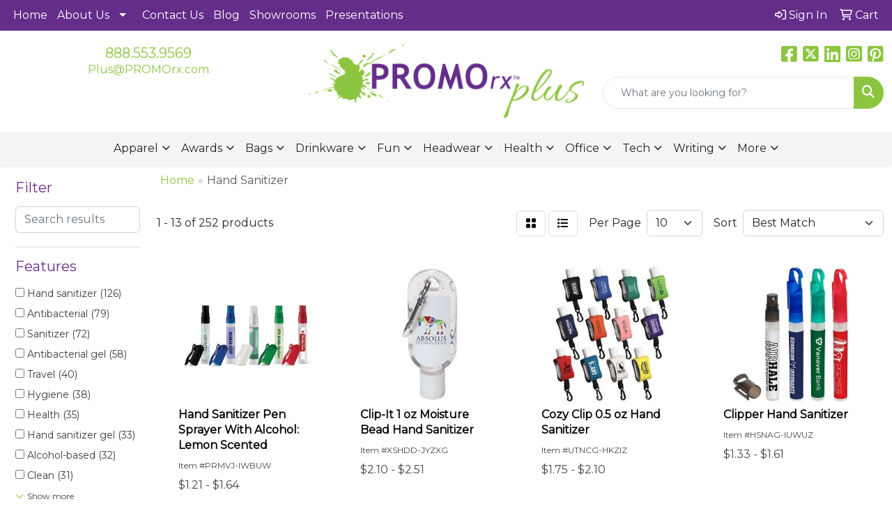

--- FILE ---
content_type: text/html
request_url: https://www.promorxplus.com/ws/ws.dll/StartSrch?UID=20456&WENavID=17633586
body_size: 11194
content:
<!DOCTYPE html>
<html lang="en"><head>
<meta charset="utf-8">
<meta http-equiv="X-UA-Compatible" content="IE=edge">
<meta name="viewport" content="width=device-width, initial-scale=1">
<!-- The above 3 meta tags *must* come first in the head; any other head content must come *after* these tags -->


<link href="/distsite/styles/8/css/bootstrap.min.css" rel="stylesheet" />
<link href="https://fonts.googleapis.com/css?family=Open+Sans:400,600|Oswald:400,600" rel="stylesheet">
<link href="/distsite/styles/8/css/owl.carousel.min.css" rel="stylesheet">
<link href="/distsite/styles/8/css/nouislider.css" rel="stylesheet">
<!--<link href="/distsite/styles/8/css/menu.css" rel="stylesheet"/>-->
<link href="/distsite/styles/8/css/flexslider.css" rel="stylesheet">
<link href="/distsite/styles/8/css/all.min.css" rel="stylesheet">
<link href="/distsite/styles/8/css/slick/slick.css" rel="stylesheet"/>
<link href="/distsite/styles/8/css/lightbox/lightbox.css" rel="stylesheet"  />
<link href="/distsite/styles/8/css/yamm.css" rel="stylesheet" />
<!-- Custom styles for this theme -->
<link href="/we/we.dll/StyleSheet?UN=20456&Type=WETheme&TS=C44623.6403587963" rel="stylesheet">
<!-- Custom styles for this theme -->
<link href="/we/we.dll/StyleSheet?UN=20456&Type=WETheme-PS&TS=C44623.6403587963" rel="stylesheet">


<!-- HTML5 shim and Respond.js for IE8 support of HTML5 elements and media queries -->
<!--[if lt IE 9]>
      <script src="https://oss.maxcdn.com/html5shiv/3.7.3/html5shiv.min.js"></script>
      <script src="https://oss.maxcdn.com/respond/1.4.2/respond.min.js"></script>
    <![endif]-->

</head>

<body style="background:#fff;">


  <!-- Slide-Out Menu -->
  <div id="filter-menu" class="filter-menu">
    <button id="close-menu" class="btn-close"></button>
    <div class="menu-content">
      
<aside class="filter-sidebar">



<div class="filter-section first">
	<h2>Filter</h2>
	 <div class="input-group mb-3">
	 <input type="text" style="border-right:0;" placeholder="Search results" class="form-control text-search-within-results" name="SearchWithinResults" value="" maxlength="100" onkeyup="HandleTextFilter(event);">
	  <label class="input-group-text" style="background-color:#fff;"><a  style="display:none;" href="javascript:void(0);" class="remove-filter" data-toggle="tooltip" title="Clear" onclick="ClearTextFilter();"><i class="far fa-times" aria-hidden="true"></i> <span class="fa-sr-only">x</span></a></label>
	</div>
</div>

<a href="javascript:void(0);" class="clear-filters"  style="display:none;" onclick="ClearDrillDown();">Clear all filters</a>

<div class="filter-section"  style="display:none;">
	<h2>Categories</h2>

	<div class="filter-list">

	 

		<!-- wrapper for more filters -->
        <div class="show-filter">

		</div><!-- showfilters -->

	</div>

		<a href="#" class="show-more"  style="display:none;" >Show more</a>
</div>


<div class="filter-section" >
	<h2>Features</h2>

		<div class="filter-list">

	  		<div class="checkbox"><label><input class="filtercheckbox" type="checkbox" name="2|Hand sanitizer" ><span> Hand sanitizer (126)</span></label></div><div class="checkbox"><label><input class="filtercheckbox" type="checkbox" name="2|Antibacterial" ><span> Antibacterial (79)</span></label></div><div class="checkbox"><label><input class="filtercheckbox" type="checkbox" name="2|Sanitizer" ><span> Sanitizer (72)</span></label></div><div class="checkbox"><label><input class="filtercheckbox" type="checkbox" name="2|Antibacterial gel" ><span> Antibacterial gel (58)</span></label></div><div class="checkbox"><label><input class="filtercheckbox" type="checkbox" name="2|Travel" ><span> Travel (40)</span></label></div><div class="checkbox"><label><input class="filtercheckbox" type="checkbox" name="2|Hygiene" ><span> Hygiene (38)</span></label></div><div class="checkbox"><label><input class="filtercheckbox" type="checkbox" name="2|Health" ><span> Health (35)</span></label></div><div class="checkbox"><label><input class="filtercheckbox" type="checkbox" name="2|Hand sanitizer gel" ><span> Hand sanitizer gel (33)</span></label></div><div class="checkbox"><label><input class="filtercheckbox" type="checkbox" name="2|Alcohol-based" ><span> Alcohol-based (32)</span></label></div><div class="checkbox"><label><input class="filtercheckbox" type="checkbox" name="2|Clean" ><span> Clean (31)</span></label></div><div class="show-filter"><div class="checkbox"><label><input class="filtercheckbox" type="checkbox" name="2|Disinfectant" ><span> Disinfectant (30)</span></label></div><div class="checkbox"><label><input class="filtercheckbox" type="checkbox" name="2|Sanitizer gel" ><span> Sanitizer gel (30)</span></label></div><div class="checkbox"><label><input class="filtercheckbox" type="checkbox" name="2|Ppe" ><span> Ppe (29)</span></label></div><div class="checkbox"><label><input class="filtercheckbox" type="checkbox" name="2|Antibacterial hand gel" ><span> Antibacterial hand gel (26)</span></label></div><div class="checkbox"><label><input class="filtercheckbox" type="checkbox" name="2|Cleaner" ><span> Cleaner (26)</span></label></div><div class="checkbox"><label><input class="filtercheckbox" type="checkbox" name="2|Disinfect" ><span> Disinfect (24)</span></label></div><div class="checkbox"><label><input class="filtercheckbox" type="checkbox" name="2|Gel" ><span> Gel (23)</span></label></div><div class="checkbox"><label><input class="filtercheckbox" type="checkbox" name="2|Skin care" ><span> Skin care (21)</span></label></div><div class="checkbox"><label><input class="filtercheckbox" type="checkbox" name="2|Pocket" ><span> Pocket (20)</span></label></div><div class="checkbox"><label><input class="filtercheckbox" type="checkbox" name="2|Fda approved" ><span> Fda approved (18)</span></label></div><div class="checkbox"><label><input class="filtercheckbox" type="checkbox" name="2|Fda" ><span> Fda (17)</span></label></div><div class="checkbox"><label><input class="filtercheckbox" type="checkbox" name="2|Personal care" ><span> Personal care (17)</span></label></div><div class="checkbox"><label><input class="filtercheckbox" type="checkbox" name="2|Wellness" ><span> Wellness (17)</span></label></div><div class="checkbox"><label><input class="filtercheckbox" type="checkbox" name="2|Outdoors" ><span> Outdoors (16)</span></label></div><div class="checkbox"><label><input class="filtercheckbox" type="checkbox" name="2|Sanitize" ><span> Sanitize (16)</span></label></div><div class="checkbox"><label><input class="filtercheckbox" type="checkbox" name="2|Hands" ><span> Hands (15)</span></label></div><div class="checkbox"><label><input class="filtercheckbox" type="checkbox" name="2|Healthcare" ><span> Healthcare (15)</span></label></div><div class="checkbox"><label><input class="filtercheckbox" type="checkbox" name="2|Portable" ><span> Portable (15)</span></label></div><div class="checkbox"><label><input class="filtercheckbox" type="checkbox" name="2|Virus" ><span> Virus (15)</span></label></div><div class="checkbox"><label><input class="filtercheckbox" type="checkbox" name="2|1 oz." ><span> 1 oz. (14)</span></label></div><div class="checkbox"><label><input class="filtercheckbox" type="checkbox" name="2|Compact" ><span> Compact (14)</span></label></div><div class="checkbox"><label><input class="filtercheckbox" type="checkbox" name="2|Germs" ><span> Germs (14)</span></label></div><div class="checkbox"><label><input class="filtercheckbox" type="checkbox" name="2|Hand sanitizer antibacterial gel" ><span> Hand sanitizer antibacterial gel (14)</span></label></div><div class="checkbox"><label><input class="filtercheckbox" type="checkbox" name="2|Safety" ><span> Safety (14)</span></label></div><div class="checkbox"><label><input class="filtercheckbox" type="checkbox" name="2|Clip" ><span> Clip (13)</span></label></div><div class="checkbox"><label><input class="filtercheckbox" type="checkbox" name="2|Fda compliant" ><span> Fda compliant (13)</span></label></div><div class="checkbox"><label><input class="filtercheckbox" type="checkbox" name="2|Hand cleanser" ><span> Hand cleanser (13)</span></label></div><div class="checkbox"><label><input class="filtercheckbox" type="checkbox" name="2|Moisturizing hand sanitizer" ><span> Moisturizing hand sanitizer (13)</span></label></div><div class="checkbox"><label><input class="filtercheckbox" type="checkbox" name="2|Trade show" ><span> Trade show (13)</span></label></div><div class="checkbox"><label><input class="filtercheckbox" type="checkbox" name="2|Full color digital label" ><span> Full color digital label (12)</span></label></div><div class="checkbox"><label><input class="filtercheckbox" type="checkbox" name="2|Purell" ><span> Purell (12)</span></label></div><div class="checkbox"><label><input class="filtercheckbox" type="checkbox" name="2|99% germ killing" ><span> 99% germ killing (11)</span></label></div><div class="checkbox"><label><input class="filtercheckbox" type="checkbox" name="2|Branded" ><span> Branded (11)</span></label></div><div class="checkbox"><label><input class="filtercheckbox" type="checkbox" name="2|Full color" ><span> Full color (11)</span></label></div><div class="checkbox"><label><input class="filtercheckbox" type="checkbox" name="2|Label" ><span> Label (11)</span></label></div><div class="checkbox"><label><input class="filtercheckbox" type="checkbox" name="2|Lemon scent" ><span> Lemon scent (11)</span></label></div><div class="checkbox"><label><input class="filtercheckbox" type="checkbox" name="2|Medical" ><span> Medical (11)</span></label></div><div class="checkbox"><label><input class="filtercheckbox" type="checkbox" name="2|Moisturizer" ><span> Moisturizer (11)</span></label></div><div class="checkbox"><label><input class="filtercheckbox" type="checkbox" name="2|Quick-drying" ><span> Quick-drying (11)</span></label></div><div class="checkbox"><label><input class="filtercheckbox" type="checkbox" name="2|Sized" ><span> Sized (11)</span></label></div></div>

			<!-- wrapper for more filters -->
			<div class="show-filter">

			</div><!-- showfilters -->
 		</div>
		<a href="#" class="show-more"  >Show more</a>


</div>


<div class="filter-section" >
	<h2>Colors</h2>

		<div class="filter-list">

		  	<div class="checkbox"><label><input class="filtercheckbox" type="checkbox" name="1|Clear" ><span> Clear (94)</span></label></div><div class="checkbox"><label><input class="filtercheckbox" type="checkbox" name="1|Black" ><span> Black (72)</span></label></div><div class="checkbox"><label><input class="filtercheckbox" type="checkbox" name="1|Red" ><span> Red (58)</span></label></div><div class="checkbox"><label><input class="filtercheckbox" type="checkbox" name="1|Blue" ><span> Blue (53)</span></label></div><div class="checkbox"><label><input class="filtercheckbox" type="checkbox" name="1|White" ><span> White (48)</span></label></div><div class="checkbox"><label><input class="filtercheckbox" type="checkbox" name="1|Green" ><span> Green (25)</span></label></div><div class="checkbox"><label><input class="filtercheckbox" type="checkbox" name="1|Lime green" ><span> Lime green (24)</span></label></div><div class="checkbox"><label><input class="filtercheckbox" type="checkbox" name="1|Orange" ><span> Orange (16)</span></label></div><div class="checkbox"><label><input class="filtercheckbox" type="checkbox" name="1|Blue beads" ><span> Blue beads (13)</span></label></div><div class="checkbox"><label><input class="filtercheckbox" type="checkbox" name="1|Yellow" ><span> Yellow (10)</span></label></div><div class="show-filter"><div class="checkbox"><label><input class="filtercheckbox" type="checkbox" name="1|Purple" ><span> Purple (9)</span></label></div><div class="checkbox"><label><input class="filtercheckbox" type="checkbox" name="1|Royal blue" ><span> Royal blue (8)</span></label></div><div class="checkbox"><label><input class="filtercheckbox" type="checkbox" name="1|Clear/white lid" ><span> Clear/white lid (7)</span></label></div><div class="checkbox"><label><input class="filtercheckbox" type="checkbox" name="1|Navy blue" ><span> Navy blue (6)</span></label></div><div class="checkbox"><label><input class="filtercheckbox" type="checkbox" name="1|Silver" ><span> Silver (6)</span></label></div><div class="checkbox"><label><input class="filtercheckbox" type="checkbox" name="1|Pink" ><span> Pink (5)</span></label></div><div class="checkbox"><label><input class="filtercheckbox" type="checkbox" name="1|Royal" ><span> Royal (4)</span></label></div><div class="checkbox"><label><input class="filtercheckbox" type="checkbox" name="1|Clear/white" ><span> Clear/white (3)</span></label></div><div class="checkbox"><label><input class="filtercheckbox" type="checkbox" name="1|Frost trans red" ><span> Frost trans red (3)</span></label></div><div class="checkbox"><label><input class="filtercheckbox" type="checkbox" name="1|Frosted clear" ><span> Frosted clear (3)</span></label></div><div class="checkbox"><label><input class="filtercheckbox" type="checkbox" name="1|Trans black" ><span> Trans black (3)</span></label></div><div class="checkbox"><label><input class="filtercheckbox" type="checkbox" name="1|Trans blue" ><span> Trans blue (3)</span></label></div><div class="checkbox"><label><input class="filtercheckbox" type="checkbox" name="1|Trans red" ><span> Trans red (3)</span></label></div><div class="checkbox"><label><input class="filtercheckbox" type="checkbox" name="1|Various" ><span> Various (3)</span></label></div><div class="checkbox"><label><input class="filtercheckbox" type="checkbox" name="1|Black carabiner" ><span> Black carabiner (2)</span></label></div><div class="checkbox"><label><input class="filtercheckbox" type="checkbox" name="1|Brown" ><span> Brown (2)</span></label></div><div class="checkbox"><label><input class="filtercheckbox" type="checkbox" name="1|Clear bottle" ><span> Clear bottle (2)</span></label></div><div class="checkbox"><label><input class="filtercheckbox" type="checkbox" name="1|Clear/silver" ><span> Clear/silver (2)</span></label></div><div class="checkbox"><label><input class="filtercheckbox" type="checkbox" name="1|Emerald green" ><span> Emerald green (2)</span></label></div><div class="checkbox"><label><input class="filtercheckbox" type="checkbox" name="1|Frost white" ><span> Frost white (2)</span></label></div><div class="checkbox"><label><input class="filtercheckbox" type="checkbox" name="1|Lime" ><span> Lime (2)</span></label></div><div class="checkbox"><label><input class="filtercheckbox" type="checkbox" name="1|Teal" ><span> Teal (2)</span></label></div><div class="checkbox"><label><input class="filtercheckbox" type="checkbox" name="1|Translucent clear" ><span> Translucent clear (2)</span></label></div><div class="checkbox"><label><input class="filtercheckbox" type="checkbox" name="1|Translucent white/white" ><span> Translucent white/white (2)</span></label></div><div class="checkbox"><label><input class="filtercheckbox" type="checkbox" name="1|White w black trim" ><span> White w black trim (2)</span></label></div><div class="checkbox"><label><input class="filtercheckbox" type="checkbox" name="1|White w/ red trim" ><span> White w/ red trim (2)</span></label></div><div class="checkbox"><label><input class="filtercheckbox" type="checkbox" name="1|White/translucent white" ><span> White/translucent white (2)</span></label></div><div class="checkbox"><label><input class="filtercheckbox" type="checkbox" name="1|Antique bronze" ><span> Antique bronze (1)</span></label></div><div class="checkbox"><label><input class="filtercheckbox" type="checkbox" name="1|Blue carabiner" ><span> Blue carabiner (1)</span></label></div><div class="checkbox"><label><input class="filtercheckbox" type="checkbox" name="1|Bright blue" ><span> Bright blue (1)</span></label></div><div class="checkbox"><label><input class="filtercheckbox" type="checkbox" name="1|Cap - clear" ><span> Cap - clear (1)</span></label></div><div class="checkbox"><label><input class="filtercheckbox" type="checkbox" name="1|Clear with black" ><span> Clear with black (1)</span></label></div><div class="checkbox"><label><input class="filtercheckbox" type="checkbox" name="1|Clear with blue" ><span> Clear with blue (1)</span></label></div><div class="checkbox"><label><input class="filtercheckbox" type="checkbox" name="1|Clear with clear" ><span> Clear with clear (1)</span></label></div><div class="checkbox"><label><input class="filtercheckbox" type="checkbox" name="1|Clear with green" ><span> Clear with green (1)</span></label></div><div class="checkbox"><label><input class="filtercheckbox" type="checkbox" name="1|Clear with red" ><span> Clear with red (1)</span></label></div><div class="checkbox"><label><input class="filtercheckbox" type="checkbox" name="1|Clear with white cap" ><span> Clear with white cap (1)</span></label></div><div class="checkbox"><label><input class="filtercheckbox" type="checkbox" name="1|Clear/black" ><span> Clear/black (1)</span></label></div><div class="checkbox"><label><input class="filtercheckbox" type="checkbox" name="1|Clear/blue" ><span> Clear/blue (1)</span></label></div><div class="checkbox"><label><input class="filtercheckbox" type="checkbox" name="1|Clear/lime green" ><span> Clear/lime green (1)</span></label></div></div>


			<!-- wrapper for more filters -->
			<div class="show-filter">

			</div><!-- showfilters -->

		  </div>

		<a href="#" class="show-more"  >Show more</a>
</div>


<div class="filter-section"  >
	<h2>Price Range</h2>
	<div class="filter-price-wrap">
		<div class="filter-price-inner">
			<div class="input-group">
				<span class="input-group-text input-group-text-white">$</span>
				<input type="text" class="form-control form-control-sm filter-min-prices" name="min-prices" value="" placeholder="Min" onkeyup="HandlePriceFilter(event);">
			</div>
			<div class="input-group">
				<span class="input-group-text input-group-text-white">$</span>
				<input type="text" class="form-control form-control-sm filter-max-prices" name="max-prices" value="" placeholder="Max" onkeyup="HandlePriceFilter(event);">
			</div>
		</div>
		<a href="javascript:void(0)" onclick="SetPriceFilter();" ><i class="fa-solid fa-chevron-right"></i></a>
	</div>
</div>

<div class="filter-section"   >
	<h2>Quantity</h2>
	<div class="filter-price-wrap mb-2">
		<input type="text" class="form-control form-control-sm filter-quantity" value="" placeholder="Qty" onkeyup="HandleQuantityFilter(event);">
		<a href="javascript:void(0)" onclick="SetQuantityFilter();"><i class="fa-solid fa-chevron-right"></i></a>
	</div>
</div>




	</aside>

    </div>
</div>




	<div class="container-fluid">
		<div class="row">

			<div class="col-md-3 col-lg-2">
        <div class="d-none d-md-block">
          <div id="desktop-filter">
            
<aside class="filter-sidebar">



<div class="filter-section first">
	<h2>Filter</h2>
	 <div class="input-group mb-3">
	 <input type="text" style="border-right:0;" placeholder="Search results" class="form-control text-search-within-results" name="SearchWithinResults" value="" maxlength="100" onkeyup="HandleTextFilter(event);">
	  <label class="input-group-text" style="background-color:#fff;"><a  style="display:none;" href="javascript:void(0);" class="remove-filter" data-toggle="tooltip" title="Clear" onclick="ClearTextFilter();"><i class="far fa-times" aria-hidden="true"></i> <span class="fa-sr-only">x</span></a></label>
	</div>
</div>

<a href="javascript:void(0);" class="clear-filters"  style="display:none;" onclick="ClearDrillDown();">Clear all filters</a>

<div class="filter-section"  style="display:none;">
	<h2>Categories</h2>

	<div class="filter-list">

	 

		<!-- wrapper for more filters -->
        <div class="show-filter">

		</div><!-- showfilters -->

	</div>

		<a href="#" class="show-more"  style="display:none;" >Show more</a>
</div>


<div class="filter-section" >
	<h2>Features</h2>

		<div class="filter-list">

	  		<div class="checkbox"><label><input class="filtercheckbox" type="checkbox" name="2|Hand sanitizer" ><span> Hand sanitizer (126)</span></label></div><div class="checkbox"><label><input class="filtercheckbox" type="checkbox" name="2|Antibacterial" ><span> Antibacterial (79)</span></label></div><div class="checkbox"><label><input class="filtercheckbox" type="checkbox" name="2|Sanitizer" ><span> Sanitizer (72)</span></label></div><div class="checkbox"><label><input class="filtercheckbox" type="checkbox" name="2|Antibacterial gel" ><span> Antibacterial gel (58)</span></label></div><div class="checkbox"><label><input class="filtercheckbox" type="checkbox" name="2|Travel" ><span> Travel (40)</span></label></div><div class="checkbox"><label><input class="filtercheckbox" type="checkbox" name="2|Hygiene" ><span> Hygiene (38)</span></label></div><div class="checkbox"><label><input class="filtercheckbox" type="checkbox" name="2|Health" ><span> Health (35)</span></label></div><div class="checkbox"><label><input class="filtercheckbox" type="checkbox" name="2|Hand sanitizer gel" ><span> Hand sanitizer gel (33)</span></label></div><div class="checkbox"><label><input class="filtercheckbox" type="checkbox" name="2|Alcohol-based" ><span> Alcohol-based (32)</span></label></div><div class="checkbox"><label><input class="filtercheckbox" type="checkbox" name="2|Clean" ><span> Clean (31)</span></label></div><div class="show-filter"><div class="checkbox"><label><input class="filtercheckbox" type="checkbox" name="2|Disinfectant" ><span> Disinfectant (30)</span></label></div><div class="checkbox"><label><input class="filtercheckbox" type="checkbox" name="2|Sanitizer gel" ><span> Sanitizer gel (30)</span></label></div><div class="checkbox"><label><input class="filtercheckbox" type="checkbox" name="2|Ppe" ><span> Ppe (29)</span></label></div><div class="checkbox"><label><input class="filtercheckbox" type="checkbox" name="2|Antibacterial hand gel" ><span> Antibacterial hand gel (26)</span></label></div><div class="checkbox"><label><input class="filtercheckbox" type="checkbox" name="2|Cleaner" ><span> Cleaner (26)</span></label></div><div class="checkbox"><label><input class="filtercheckbox" type="checkbox" name="2|Disinfect" ><span> Disinfect (24)</span></label></div><div class="checkbox"><label><input class="filtercheckbox" type="checkbox" name="2|Gel" ><span> Gel (23)</span></label></div><div class="checkbox"><label><input class="filtercheckbox" type="checkbox" name="2|Skin care" ><span> Skin care (21)</span></label></div><div class="checkbox"><label><input class="filtercheckbox" type="checkbox" name="2|Pocket" ><span> Pocket (20)</span></label></div><div class="checkbox"><label><input class="filtercheckbox" type="checkbox" name="2|Fda approved" ><span> Fda approved (18)</span></label></div><div class="checkbox"><label><input class="filtercheckbox" type="checkbox" name="2|Fda" ><span> Fda (17)</span></label></div><div class="checkbox"><label><input class="filtercheckbox" type="checkbox" name="2|Personal care" ><span> Personal care (17)</span></label></div><div class="checkbox"><label><input class="filtercheckbox" type="checkbox" name="2|Wellness" ><span> Wellness (17)</span></label></div><div class="checkbox"><label><input class="filtercheckbox" type="checkbox" name="2|Outdoors" ><span> Outdoors (16)</span></label></div><div class="checkbox"><label><input class="filtercheckbox" type="checkbox" name="2|Sanitize" ><span> Sanitize (16)</span></label></div><div class="checkbox"><label><input class="filtercheckbox" type="checkbox" name="2|Hands" ><span> Hands (15)</span></label></div><div class="checkbox"><label><input class="filtercheckbox" type="checkbox" name="2|Healthcare" ><span> Healthcare (15)</span></label></div><div class="checkbox"><label><input class="filtercheckbox" type="checkbox" name="2|Portable" ><span> Portable (15)</span></label></div><div class="checkbox"><label><input class="filtercheckbox" type="checkbox" name="2|Virus" ><span> Virus (15)</span></label></div><div class="checkbox"><label><input class="filtercheckbox" type="checkbox" name="2|1 oz." ><span> 1 oz. (14)</span></label></div><div class="checkbox"><label><input class="filtercheckbox" type="checkbox" name="2|Compact" ><span> Compact (14)</span></label></div><div class="checkbox"><label><input class="filtercheckbox" type="checkbox" name="2|Germs" ><span> Germs (14)</span></label></div><div class="checkbox"><label><input class="filtercheckbox" type="checkbox" name="2|Hand sanitizer antibacterial gel" ><span> Hand sanitizer antibacterial gel (14)</span></label></div><div class="checkbox"><label><input class="filtercheckbox" type="checkbox" name="2|Safety" ><span> Safety (14)</span></label></div><div class="checkbox"><label><input class="filtercheckbox" type="checkbox" name="2|Clip" ><span> Clip (13)</span></label></div><div class="checkbox"><label><input class="filtercheckbox" type="checkbox" name="2|Fda compliant" ><span> Fda compliant (13)</span></label></div><div class="checkbox"><label><input class="filtercheckbox" type="checkbox" name="2|Hand cleanser" ><span> Hand cleanser (13)</span></label></div><div class="checkbox"><label><input class="filtercheckbox" type="checkbox" name="2|Moisturizing hand sanitizer" ><span> Moisturizing hand sanitizer (13)</span></label></div><div class="checkbox"><label><input class="filtercheckbox" type="checkbox" name="2|Trade show" ><span> Trade show (13)</span></label></div><div class="checkbox"><label><input class="filtercheckbox" type="checkbox" name="2|Full color digital label" ><span> Full color digital label (12)</span></label></div><div class="checkbox"><label><input class="filtercheckbox" type="checkbox" name="2|Purell" ><span> Purell (12)</span></label></div><div class="checkbox"><label><input class="filtercheckbox" type="checkbox" name="2|99% germ killing" ><span> 99% germ killing (11)</span></label></div><div class="checkbox"><label><input class="filtercheckbox" type="checkbox" name="2|Branded" ><span> Branded (11)</span></label></div><div class="checkbox"><label><input class="filtercheckbox" type="checkbox" name="2|Full color" ><span> Full color (11)</span></label></div><div class="checkbox"><label><input class="filtercheckbox" type="checkbox" name="2|Label" ><span> Label (11)</span></label></div><div class="checkbox"><label><input class="filtercheckbox" type="checkbox" name="2|Lemon scent" ><span> Lemon scent (11)</span></label></div><div class="checkbox"><label><input class="filtercheckbox" type="checkbox" name="2|Medical" ><span> Medical (11)</span></label></div><div class="checkbox"><label><input class="filtercheckbox" type="checkbox" name="2|Moisturizer" ><span> Moisturizer (11)</span></label></div><div class="checkbox"><label><input class="filtercheckbox" type="checkbox" name="2|Quick-drying" ><span> Quick-drying (11)</span></label></div><div class="checkbox"><label><input class="filtercheckbox" type="checkbox" name="2|Sized" ><span> Sized (11)</span></label></div></div>

			<!-- wrapper for more filters -->
			<div class="show-filter">

			</div><!-- showfilters -->
 		</div>
		<a href="#" class="show-more"  >Show more</a>


</div>


<div class="filter-section" >
	<h2>Colors</h2>

		<div class="filter-list">

		  	<div class="checkbox"><label><input class="filtercheckbox" type="checkbox" name="1|Clear" ><span> Clear (94)</span></label></div><div class="checkbox"><label><input class="filtercheckbox" type="checkbox" name="1|Black" ><span> Black (72)</span></label></div><div class="checkbox"><label><input class="filtercheckbox" type="checkbox" name="1|Red" ><span> Red (58)</span></label></div><div class="checkbox"><label><input class="filtercheckbox" type="checkbox" name="1|Blue" ><span> Blue (53)</span></label></div><div class="checkbox"><label><input class="filtercheckbox" type="checkbox" name="1|White" ><span> White (48)</span></label></div><div class="checkbox"><label><input class="filtercheckbox" type="checkbox" name="1|Green" ><span> Green (25)</span></label></div><div class="checkbox"><label><input class="filtercheckbox" type="checkbox" name="1|Lime green" ><span> Lime green (24)</span></label></div><div class="checkbox"><label><input class="filtercheckbox" type="checkbox" name="1|Orange" ><span> Orange (16)</span></label></div><div class="checkbox"><label><input class="filtercheckbox" type="checkbox" name="1|Blue beads" ><span> Blue beads (13)</span></label></div><div class="checkbox"><label><input class="filtercheckbox" type="checkbox" name="1|Yellow" ><span> Yellow (10)</span></label></div><div class="show-filter"><div class="checkbox"><label><input class="filtercheckbox" type="checkbox" name="1|Purple" ><span> Purple (9)</span></label></div><div class="checkbox"><label><input class="filtercheckbox" type="checkbox" name="1|Royal blue" ><span> Royal blue (8)</span></label></div><div class="checkbox"><label><input class="filtercheckbox" type="checkbox" name="1|Clear/white lid" ><span> Clear/white lid (7)</span></label></div><div class="checkbox"><label><input class="filtercheckbox" type="checkbox" name="1|Navy blue" ><span> Navy blue (6)</span></label></div><div class="checkbox"><label><input class="filtercheckbox" type="checkbox" name="1|Silver" ><span> Silver (6)</span></label></div><div class="checkbox"><label><input class="filtercheckbox" type="checkbox" name="1|Pink" ><span> Pink (5)</span></label></div><div class="checkbox"><label><input class="filtercheckbox" type="checkbox" name="1|Royal" ><span> Royal (4)</span></label></div><div class="checkbox"><label><input class="filtercheckbox" type="checkbox" name="1|Clear/white" ><span> Clear/white (3)</span></label></div><div class="checkbox"><label><input class="filtercheckbox" type="checkbox" name="1|Frost trans red" ><span> Frost trans red (3)</span></label></div><div class="checkbox"><label><input class="filtercheckbox" type="checkbox" name="1|Frosted clear" ><span> Frosted clear (3)</span></label></div><div class="checkbox"><label><input class="filtercheckbox" type="checkbox" name="1|Trans black" ><span> Trans black (3)</span></label></div><div class="checkbox"><label><input class="filtercheckbox" type="checkbox" name="1|Trans blue" ><span> Trans blue (3)</span></label></div><div class="checkbox"><label><input class="filtercheckbox" type="checkbox" name="1|Trans red" ><span> Trans red (3)</span></label></div><div class="checkbox"><label><input class="filtercheckbox" type="checkbox" name="1|Various" ><span> Various (3)</span></label></div><div class="checkbox"><label><input class="filtercheckbox" type="checkbox" name="1|Black carabiner" ><span> Black carabiner (2)</span></label></div><div class="checkbox"><label><input class="filtercheckbox" type="checkbox" name="1|Brown" ><span> Brown (2)</span></label></div><div class="checkbox"><label><input class="filtercheckbox" type="checkbox" name="1|Clear bottle" ><span> Clear bottle (2)</span></label></div><div class="checkbox"><label><input class="filtercheckbox" type="checkbox" name="1|Clear/silver" ><span> Clear/silver (2)</span></label></div><div class="checkbox"><label><input class="filtercheckbox" type="checkbox" name="1|Emerald green" ><span> Emerald green (2)</span></label></div><div class="checkbox"><label><input class="filtercheckbox" type="checkbox" name="1|Frost white" ><span> Frost white (2)</span></label></div><div class="checkbox"><label><input class="filtercheckbox" type="checkbox" name="1|Lime" ><span> Lime (2)</span></label></div><div class="checkbox"><label><input class="filtercheckbox" type="checkbox" name="1|Teal" ><span> Teal (2)</span></label></div><div class="checkbox"><label><input class="filtercheckbox" type="checkbox" name="1|Translucent clear" ><span> Translucent clear (2)</span></label></div><div class="checkbox"><label><input class="filtercheckbox" type="checkbox" name="1|Translucent white/white" ><span> Translucent white/white (2)</span></label></div><div class="checkbox"><label><input class="filtercheckbox" type="checkbox" name="1|White w black trim" ><span> White w black trim (2)</span></label></div><div class="checkbox"><label><input class="filtercheckbox" type="checkbox" name="1|White w/ red trim" ><span> White w/ red trim (2)</span></label></div><div class="checkbox"><label><input class="filtercheckbox" type="checkbox" name="1|White/translucent white" ><span> White/translucent white (2)</span></label></div><div class="checkbox"><label><input class="filtercheckbox" type="checkbox" name="1|Antique bronze" ><span> Antique bronze (1)</span></label></div><div class="checkbox"><label><input class="filtercheckbox" type="checkbox" name="1|Blue carabiner" ><span> Blue carabiner (1)</span></label></div><div class="checkbox"><label><input class="filtercheckbox" type="checkbox" name="1|Bright blue" ><span> Bright blue (1)</span></label></div><div class="checkbox"><label><input class="filtercheckbox" type="checkbox" name="1|Cap - clear" ><span> Cap - clear (1)</span></label></div><div class="checkbox"><label><input class="filtercheckbox" type="checkbox" name="1|Clear with black" ><span> Clear with black (1)</span></label></div><div class="checkbox"><label><input class="filtercheckbox" type="checkbox" name="1|Clear with blue" ><span> Clear with blue (1)</span></label></div><div class="checkbox"><label><input class="filtercheckbox" type="checkbox" name="1|Clear with clear" ><span> Clear with clear (1)</span></label></div><div class="checkbox"><label><input class="filtercheckbox" type="checkbox" name="1|Clear with green" ><span> Clear with green (1)</span></label></div><div class="checkbox"><label><input class="filtercheckbox" type="checkbox" name="1|Clear with red" ><span> Clear with red (1)</span></label></div><div class="checkbox"><label><input class="filtercheckbox" type="checkbox" name="1|Clear with white cap" ><span> Clear with white cap (1)</span></label></div><div class="checkbox"><label><input class="filtercheckbox" type="checkbox" name="1|Clear/black" ><span> Clear/black (1)</span></label></div><div class="checkbox"><label><input class="filtercheckbox" type="checkbox" name="1|Clear/blue" ><span> Clear/blue (1)</span></label></div><div class="checkbox"><label><input class="filtercheckbox" type="checkbox" name="1|Clear/lime green" ><span> Clear/lime green (1)</span></label></div></div>


			<!-- wrapper for more filters -->
			<div class="show-filter">

			</div><!-- showfilters -->

		  </div>

		<a href="#" class="show-more"  >Show more</a>
</div>


<div class="filter-section"  >
	<h2>Price Range</h2>
	<div class="filter-price-wrap">
		<div class="filter-price-inner">
			<div class="input-group">
				<span class="input-group-text input-group-text-white">$</span>
				<input type="text" class="form-control form-control-sm filter-min-prices" name="min-prices" value="" placeholder="Min" onkeyup="HandlePriceFilter(event);">
			</div>
			<div class="input-group">
				<span class="input-group-text input-group-text-white">$</span>
				<input type="text" class="form-control form-control-sm filter-max-prices" name="max-prices" value="" placeholder="Max" onkeyup="HandlePriceFilter(event);">
			</div>
		</div>
		<a href="javascript:void(0)" onclick="SetPriceFilter();" ><i class="fa-solid fa-chevron-right"></i></a>
	</div>
</div>

<div class="filter-section"   >
	<h2>Quantity</h2>
	<div class="filter-price-wrap mb-2">
		<input type="text" class="form-control form-control-sm filter-quantity" value="" placeholder="Qty" onkeyup="HandleQuantityFilter(event);">
		<a href="javascript:void(0)" onclick="SetQuantityFilter();"><i class="fa-solid fa-chevron-right"></i></a>
	</div>
</div>




	</aside>

          </div>
        </div>
			</div>

			<div class="col-md-9 col-lg-10">
				

				<ol class="breadcrumb"  >
              		<li><a href="https://www.promorxplus.com" target="_top">Home</a></li>
             	 	<li class="active">Hand Sanitizer</li>
            	</ol>




				<div id="product-list-controls">

				
						<div class="d-flex align-items-center justify-content-between">
							<div class="d-none d-md-block me-3">
								1 - 13 of  252 <span class="d-none d-lg-inline">products</span>
							</div>
					  
						  <!-- Right Aligned Controls -->
						  <div class="product-controls-right d-flex align-items-center">
       
              <button id="show-filter-button" class="btn btn-control d-block d-md-none"><i class="fa-solid fa-filter" aria-hidden="true"></i></button>

							
							<span class="me-3">
								<a href="/ws/ws.dll/StartSrch?UID=20456&WENavID=17633586&View=T&ST=26012701212820384420301629" class="btn btn-control grid" title="Change to Grid View"><i class="fa-solid fa-grid-2" aria-hidden="true"></i>  <span class="fa-sr-only">Grid</span></a>
								<a href="/ws/ws.dll/StartSrch?UID=20456&WENavID=17633586&View=L&ST=26012701212820384420301629" class="btn btn-control" title="Change to List View"><i class="fa-solid fa-list"></i> <span class="fa-sr-only">List</span></a>
							</span>
							
					  
							<!-- Number of Items Per Page -->
							<div class="me-2 d-none d-lg-block">
								<label>Per Page</label>
							</div>
							<div class="me-3 d-none d-md-block">
								<select class="form-select notranslate" onchange="GoToNewURL(this);" aria-label="Items per page">
									<option value="/ws/ws.dll/StartSrch?UID=20456&WENavID=17633586&ST=26012701212820384420301629&PPP=10" selected>10</option><option value="/ws/ws.dll/StartSrch?UID=20456&WENavID=17633586&ST=26012701212820384420301629&PPP=25" >25</option><option value="/ws/ws.dll/StartSrch?UID=20456&WENavID=17633586&ST=26012701212820384420301629&PPP=50" >50</option><option value="/ws/ws.dll/StartSrch?UID=20456&WENavID=17633586&ST=26012701212820384420301629&PPP=100" >100</option><option value="/ws/ws.dll/StartSrch?UID=20456&WENavID=17633586&ST=26012701212820384420301629&PPP=250" >250</option>
								
								</select>
							</div>
					  
							<!-- Sort By -->
							<div class="d-none d-lg-block me-2">
								<label>Sort</label>
							</div>
							<div>
								<select class="form-select" onchange="GoToNewURL(this);">
									<option value="/ws/ws.dll/StartSrch?UID=20456&WENavID=17633586&Sort=0" selected>Best Match</option><option value="/ws/ws.dll/StartSrch?UID=20456&WENavID=17633586&Sort=3">Most Popular</option><option value="/ws/ws.dll/StartSrch?UID=20456&WENavID=17633586&Sort=1">Price (Low to High)</option><option value="/ws/ws.dll/StartSrch?UID=20456&WENavID=17633586&Sort=2">Price (High to Low)</option>
								 </select>
							</div>
						  </div>
						</div>

			  </div>

				<!-- Product Results List -->
				<ul class="thumbnail-list"><a name="0" href="#" alt="Item 0"></a>
<li>
 <a href="https://www.promorxplus.com/p/PRMVJ-IWBUW/hand-sanitizer-pen-sprayer-with-alcohol-lemon-scented" target="_parent" alt="Hand Sanitizer Pen Sprayer With Alcohol: Lemon Scented">
 <div class="pr-list-grid">
		<img class="img-responsive" src="/ws/ws.dll/QPic?SN=63952&P=304043698&I=0&PX=300" alt="Hand Sanitizer Pen Sprayer With Alcohol: Lemon Scented">
		<p class="pr-name">Hand Sanitizer Pen Sprayer With Alcohol: Lemon Scented</p>
		<div class="pr-meta-row">
			<div class="product-reviews"  style="display:none;">
				<div class="rating-stars">
				<i class="fa-solid fa-star-sharp active" aria-hidden="true"></i><i class="fa-solid fa-star-sharp active" aria-hidden="true"></i><i class="fa-solid fa-star-sharp active" aria-hidden="true"></i><i class="fa-solid fa-star-sharp active" aria-hidden="true"></i><i class="fa-solid fa-star-sharp active" aria-hidden="true"></i>
				</div>
				<span class="rating-count">(2)</span>
			</div>
			
		</div>
		<p class="pr-number"  ><span class="notranslate">Item #PRMVJ-IWBUW</span></p>
		<p class="pr-price"  ><span class="notranslate">$1.21</span> - <span class="notranslate">$1.64</span></p>
 </div>
 </a>
</li>
<a name="1" href="#" alt="Item 1"></a>
<li>
 <a href="https://www.promorxplus.com/p/XSHDD-JYZXG/clip-it-1-oz-moisture-bead-hand-sanitizer" target="_parent" alt="Clip-It 1 oz Moisture Bead Hand Sanitizer">
 <div class="pr-list-grid">
		<img class="img-responsive" src="/ws/ws.dll/QPic?SN=60462&P=384552112&I=0&PX=300" alt="Clip-It 1 oz Moisture Bead Hand Sanitizer">
		<p class="pr-name">Clip-It 1 oz Moisture Bead Hand Sanitizer</p>
		<div class="pr-meta-row">
			<div class="product-reviews"  style="display:none;">
				<div class="rating-stars">
				<i class="fa-solid fa-star-sharp active" aria-hidden="true"></i><i class="fa-solid fa-star-sharp active" aria-hidden="true"></i><i class="fa-solid fa-star-sharp active" aria-hidden="true"></i><i class="fa-solid fa-star-sharp active" aria-hidden="true"></i><i class="fa-solid fa-star-sharp" aria-hidden="true"></i>
				</div>
				<span class="rating-count">(3)</span>
			</div>
			
		</div>
		<p class="pr-number"  ><span class="notranslate">Item #XSHDD-JYZXG</span></p>
		<p class="pr-price"  ><span class="notranslate">$2.10</span> - <span class="notranslate">$2.51</span></p>
 </div>
 </a>
</li>
<a name="2" href="#" alt="Item 2"></a>
<li>
 <a href="https://www.promorxplus.com/p/UTNCG-HKZIZ/cozy-clip-0.5-oz-hand-sanitizer" target="_parent" alt="Cozy Clip 0.5 oz Hand Sanitizer">
 <div class="pr-list-grid">
		<img class="img-responsive" src="/ws/ws.dll/QPic?SN=60462&P=123391725&I=0&PX=300" alt="Cozy Clip 0.5 oz Hand Sanitizer">
		<p class="pr-name">Cozy Clip 0.5 oz Hand Sanitizer</p>
		<div class="pr-meta-row">
			<div class="product-reviews"  style="display:none;">
				<div class="rating-stars">
				<i class="fa-solid fa-star-sharp active" aria-hidden="true"></i><i class="fa-solid fa-star-sharp active" aria-hidden="true"></i><i class="fa-solid fa-star-sharp active" aria-hidden="true"></i><i class="fa-solid fa-star-sharp active" aria-hidden="true"></i><i class="fa-solid fa-star-sharp" aria-hidden="true"></i>
				</div>
				<span class="rating-count">(3)</span>
			</div>
			
		</div>
		<p class="pr-number"  ><span class="notranslate">Item #UTNCG-HKZIZ</span></p>
		<p class="pr-price"  ><span class="notranslate">$1.75</span> - <span class="notranslate">$2.10</span></p>
 </div>
 </a>
</li>
<a name="3" href="#" alt="Item 3"></a>
<li>
 <a href="https://www.promorxplus.com/p/HSNAG-IUWUZ/clipper-hand-sanitizer" target="_parent" alt="Clipper Hand Sanitizer">
 <div class="pr-list-grid">
		<img class="img-responsive" src="/ws/ws.dll/QPic?SN=60462&P=724022745&I=0&PX=300" alt="Clipper Hand Sanitizer">
		<p class="pr-name">Clipper Hand Sanitizer</p>
		<div class="pr-meta-row">
			<div class="product-reviews"  style="display:none;">
				<div class="rating-stars">
				<i class="fa-solid fa-star-sharp active" aria-hidden="true"></i><i class="fa-solid fa-star-sharp" aria-hidden="true"></i><i class="fa-solid fa-star-sharp" aria-hidden="true"></i><i class="fa-solid fa-star-sharp" aria-hidden="true"></i><i class="fa-solid fa-star-sharp" aria-hidden="true"></i>
				</div>
				<span class="rating-count">(2)</span>
			</div>
			
		</div>
		<p class="pr-number"  ><span class="notranslate">Item #HSNAG-IUWUZ</span></p>
		<p class="pr-price"  ><span class="notranslate">$1.33</span> - <span class="notranslate">$1.61</span></p>
 </div>
 </a>
</li>
<a name="4" href="#" alt="Item 4"></a>
<li>
 <a href="https://www.promorxplus.com/p/HUJYK-OCZZD/1-oz.-protect-hand-sanitizer-wsilicone-sleeve" target="_parent" alt="1 Oz. Protect™ Hand Sanitizer w/Silicone Sleeve">
 <div class="pr-list-grid">
		<img class="img-responsive" src="/ws/ws.dll/QPic?SN=50018&P=746450369&I=0&PX=300" alt="1 Oz. Protect™ Hand Sanitizer w/Silicone Sleeve">
		<p class="pr-name">1 Oz. Protect™ Hand Sanitizer w/Silicone Sleeve</p>
		<div class="pr-meta-row">
			<div class="product-reviews"  style="display:none;">
				<div class="rating-stars">
				<i class="fa-solid fa-star-sharp" aria-hidden="true"></i><i class="fa-solid fa-star-sharp" aria-hidden="true"></i><i class="fa-solid fa-star-sharp" aria-hidden="true"></i><i class="fa-solid fa-star-sharp" aria-hidden="true"></i><i class="fa-solid fa-star-sharp" aria-hidden="true"></i>
				</div>
				<span class="rating-count">(0)</span>
			</div>
			
		</div>
		<p class="pr-number"  ><span class="notranslate">Item #HUJYK-OCZZD</span></p>
		<p class="pr-price"  ><span class="notranslate">$1.90</span> - <span class="notranslate">$2.36</span></p>
 </div>
 </a>
</li>
<a name="5" href="#" alt="Item 5"></a>
<li>
 <a href="https://www.promorxplus.com/p/QSGBB-ITSEG/1-oz.-color-scented-hand-sanitizer" target="_parent" alt="1 Oz. Color Scented Hand Sanitizer">
 <div class="pr-list-grid">
		<img class="img-responsive" src="/ws/ws.dll/QPic?SN=50018&P=194002030&I=0&PX=300" alt="1 Oz. Color Scented Hand Sanitizer">
		<p class="pr-name">1 Oz. Color Scented Hand Sanitizer</p>
		<div class="pr-meta-row">
			<div class="product-reviews"  style="display:none;">
				<div class="rating-stars">
				<i class="fa-solid fa-star-sharp active" aria-hidden="true"></i><i class="fa-solid fa-star-sharp active" aria-hidden="true"></i><i class="fa-solid fa-star-sharp" aria-hidden="true"></i><i class="fa-solid fa-star-sharp" aria-hidden="true"></i><i class="fa-solid fa-star-sharp" aria-hidden="true"></i>
				</div>
				<span class="rating-count">(1)</span>
			</div>
			
		</div>
		<p class="pr-number"  ><span class="notranslate">Item #QSGBB-ITSEG</span></p>
		<p class="pr-price"  ><span class="notranslate">$2.29</span> - <span class="notranslate">$2.75</span></p>
 </div>
 </a>
</li>
<a name="6" href="#" alt="Item 6"></a>
<li>
 <a href="https://www.promorxplus.com/p/GNKBE-PXMQR/0.67oz-noshinku-refillable-pocket-hand-sanitizer" target="_parent" alt="0.67oz Noshinku Refillable Pocket Hand Sanitizer">
 <div class="pr-list-grid">
		<img class="img-responsive" src="/ws/ws.dll/QPic?SN=52344&P=507267433&I=0&PX=300" alt="0.67oz Noshinku Refillable Pocket Hand Sanitizer">
		<p class="pr-name">0.67oz Noshinku Refillable Pocket Hand Sanitizer</p>
		<div class="pr-meta-row">
			<div class="product-reviews"  style="display:none;">
				<div class="rating-stars">
				<i class="fa-solid fa-star-sharp" aria-hidden="true"></i><i class="fa-solid fa-star-sharp" aria-hidden="true"></i><i class="fa-solid fa-star-sharp" aria-hidden="true"></i><i class="fa-solid fa-star-sharp" aria-hidden="true"></i><i class="fa-solid fa-star-sharp" aria-hidden="true"></i>
				</div>
				<span class="rating-count">(0)</span>
			</div>
			
		</div>
		<p class="pr-number"  ><span class="notranslate">Item #GNKBE-PXMQR</span></p>
		<p class="pr-price"  ><span class="notranslate">$11.49</span> - <span class="notranslate">$14.48</span></p>
 </div>
 </a>
</li>
<a name="7" href="#" alt="Item 7"></a>
<li>
 <a href="https://www.promorxplus.com/p/HPJZG-HLTNF/2-oz.-protect-hand-sanitizer" target="_parent" alt="2 Oz. Protect™ Hand Sanitizer">
 <div class="pr-list-grid">
		<img class="img-responsive" src="/ws/ws.dll/QPic?SN=50018&P=963405355&I=0&PX=300" alt="2 Oz. Protect™ Hand Sanitizer">
		<p class="pr-name">2 Oz. Protect™ Hand Sanitizer</p>
		<div class="pr-meta-row">
			<div class="product-reviews"  style="display:none;">
				<div class="rating-stars">
				<i class="fa-solid fa-star-sharp" aria-hidden="true"></i><i class="fa-solid fa-star-sharp" aria-hidden="true"></i><i class="fa-solid fa-star-sharp" aria-hidden="true"></i><i class="fa-solid fa-star-sharp" aria-hidden="true"></i><i class="fa-solid fa-star-sharp" aria-hidden="true"></i>
				</div>
				<span class="rating-count">(0)</span>
			</div>
			
		</div>
		<p class="pr-number"  ><span class="notranslate">Item #HPJZG-HLTNF</span></p>
		<p class="pr-price"  ><span class="notranslate">$2.02</span> - <span class="notranslate">$2.48</span></p>
 </div>
 </a>
</li>
<a name="8" href="#" alt="Item 8"></a>
<li>
 <a href="https://www.promorxplus.com/p/NRIWC-SQYKN/vitruvi-plug-in-wall-diffuser--1-oil-bundle" target="_parent" alt="Vitruvi Plug-In Wall Diffuser + 1 Oil Bundle">
 <div class="pr-list-grid">
		<img class="img-responsive" src="/ws/ws.dll/QPic?SN=52344&P=728523281&I=0&PX=300" alt="Vitruvi Plug-In Wall Diffuser + 1 Oil Bundle">
		<p class="pr-name">Vitruvi Plug-In Wall Diffuser + 1 Oil Bundle</p>
		<div class="pr-meta-row">
			<div class="product-reviews"  style="display:none;">
				<div class="rating-stars">
				<i class="fa-solid fa-star-sharp" aria-hidden="true"></i><i class="fa-solid fa-star-sharp" aria-hidden="true"></i><i class="fa-solid fa-star-sharp" aria-hidden="true"></i><i class="fa-solid fa-star-sharp" aria-hidden="true"></i><i class="fa-solid fa-star-sharp" aria-hidden="true"></i>
				</div>
				<span class="rating-count">(0)</span>
			</div>
			
		</div>
		<p class="pr-number"  ><span class="notranslate">Item #NRIWC-SQYKN</span></p>
		<p class="pr-price"  ><span class="notranslate">$63.24</span> - <span class="notranslate">$79.69</span></p>
 </div>
 </a>
</li>
<a name="9" href="#" alt="Item 9"></a>
<li>
 <a href="https://www.promorxplus.com/p/JOKBH-IAAYE/hand-sanitizer-pen-sprayer-with-alcohol-unscented" target="_parent" alt="Hand Sanitizer Pen Sprayer With Alcohol: Unscented">
 <div class="pr-list-grid">
		<img class="img-responsive" src="/ws/ws.dll/QPic?SN=63952&P=793656436&I=0&PX=300" alt="Hand Sanitizer Pen Sprayer With Alcohol: Unscented">
		<p class="pr-name">Hand Sanitizer Pen Sprayer With Alcohol: Unscented</p>
		<div class="pr-meta-row">
			<div class="product-reviews"  style="display:none;">
				<div class="rating-stars">
				<i class="fa-solid fa-star-sharp active" aria-hidden="true"></i><i class="fa-solid fa-star-sharp active" aria-hidden="true"></i><i class="fa-solid fa-star-sharp active" aria-hidden="true"></i><i class="fa-solid fa-star-sharp active" aria-hidden="true"></i><i class="fa-solid fa-star-sharp active" aria-hidden="true"></i>
				</div>
				<span class="rating-count">(1)</span>
			</div>
			
		</div>
		<p class="pr-number"  ><span class="notranslate">Item #JOKBH-IAAYE</span></p>
		<p class="pr-price"  ><span class="notranslate">$1.21</span> - <span class="notranslate">$1.64</span></p>
 </div>
 </a>
</li>
<a name="10" href="#" alt="Item 10"></a>
<li>
 <a href="https://www.promorxplus.com/p/VTHDD-OJWPC/hand-sanitizer-gel-with-moisture-beads-2-oz-travel-size" target="_parent" alt="Hand Sanitizer Gel With Moisture Beads: 2 oz Travel Size">
 <div class="pr-list-grid">
		<img class="img-responsive" src="/ws/ws.dll/QPic?SN=63952&P=956571112&I=0&PX=300" alt="Hand Sanitizer Gel With Moisture Beads: 2 oz Travel Size">
		<p class="pr-name">Hand Sanitizer Gel With Moisture Beads: 2 oz Travel Size</p>
		<div class="pr-meta-row">
			<div class="product-reviews"  style="display:none;">
				<div class="rating-stars">
				<i class="fa-solid fa-star-sharp active" aria-hidden="true"></i><i class="fa-solid fa-star-sharp active" aria-hidden="true"></i><i class="fa-solid fa-star-sharp active" aria-hidden="true"></i><i class="fa-solid fa-star-sharp active" aria-hidden="true"></i><i class="fa-solid fa-star-sharp active" aria-hidden="true"></i>
				</div>
				<span class="rating-count">(1)</span>
			</div>
			
		</div>
		<p class="pr-number"  ><span class="notranslate">Item #VTHDD-OJWPC</span></p>
		<p class="pr-price"  ><span class="notranslate">$3.10</span> - <span class="notranslate">$4.04</span></p>
 </div>
 </a>
</li>
<a name="11" href="#" alt="Item 11"></a>
<li>
 <a href="https://www.promorxplus.com/p/CQPYD-NRWXM/alcohol-hand-sanitizer-2-oz" target="_parent" alt="Alcohol Hand Sanitizer - 2 oz">
 <div class="pr-list-grid">
		<img class="img-responsive" src="/ws/ws.dll/QPic?SN=63952&P=306254962&I=0&PX=300" alt="Alcohol Hand Sanitizer - 2 oz">
		<p class="pr-name">Alcohol Hand Sanitizer - 2 oz</p>
		<div class="pr-meta-row">
			<div class="product-reviews"  style="display:none;">
				<div class="rating-stars">
				<i class="fa-solid fa-star-sharp active" aria-hidden="true"></i><i class="fa-solid fa-star-sharp active" aria-hidden="true"></i><i class="fa-solid fa-star-sharp active" aria-hidden="true"></i><i class="fa-solid fa-star-sharp active" aria-hidden="true"></i><i class="fa-solid fa-star-sharp active" aria-hidden="true"></i>
				</div>
				<span class="rating-count">(2)</span>
			</div>
			
		</div>
		<p class="pr-number"  ><span class="notranslate">Item #CQPYD-NRWXM</span></p>
		<p class="pr-price"  ><span class="notranslate">$1.56</span> - <span class="notranslate">$2.10</span></p>
 </div>
 </a>
</li>
</ul>

			    <ul class="pagination center">
						  <!--
                          <li class="page-item">
                            <a class="page-link" href="#" aria-label="Previous">
                              <span aria-hidden="true">&laquo;</span>
                            </a>
                          </li>
						  -->
							<li class="page-item active"><a class="page-link" href="/ws/ws.dll/StartSrch?UID=20456&WENavID=17633586&ST=26012701212820384420301629&Start=0" title="Page 1" onMouseOver="window.status='Page 1';return true;" onMouseOut="window.status='';return true;"><span class="notranslate">1<span></a></li><li class="page-item"><a class="page-link" href="/ws/ws.dll/StartSrch?UID=20456&WENavID=17633586&ST=26012701212820384420301629&Start=12" title="Page 2" onMouseOver="window.status='Page 2';return true;" onMouseOut="window.status='';return true;"><span class="notranslate">2<span></a></li><li class="page-item"><a class="page-link" href="/ws/ws.dll/StartSrch?UID=20456&WENavID=17633586&ST=26012701212820384420301629&Start=24" title="Page 3" onMouseOver="window.status='Page 3';return true;" onMouseOut="window.status='';return true;"><span class="notranslate">3<span></a></li><li class="page-item"><a class="page-link" href="/ws/ws.dll/StartSrch?UID=20456&WENavID=17633586&ST=26012701212820384420301629&Start=36" title="Page 4" onMouseOver="window.status='Page 4';return true;" onMouseOut="window.status='';return true;"><span class="notranslate">4<span></a></li><li class="page-item"><a class="page-link" href="/ws/ws.dll/StartSrch?UID=20456&WENavID=17633586&ST=26012701212820384420301629&Start=48" title="Page 5" onMouseOver="window.status='Page 5';return true;" onMouseOut="window.status='';return true;"><span class="notranslate">5<span></a></li>
						  
                          <li class="page-item">
                            <a class="page-link" href="/ws/ws.dll/StartSrch?UID=20456&WENavID=17633586&Start=12&ST=26012701212820384420301629" aria-label="Next">
                              <span aria-hidden="true">&raquo;</span>
                            </a>
                          </li>
						  
							  </ul>

			</div>
		</div><!-- row -->

		<div class="row">
            <div class="col-12">
                <!-- Custom footer -->
                
            </div>
        </div>

	</div><!-- conatiner fluid -->


	<!-- Bootstrap core JavaScript
    ================================================== -->
    <!-- Placed at the end of the document so the pages load faster -->
    <script src="/distsite/styles/8/js/jquery.min.js"></script>
    <script src="/distsite/styles/8/js/bootstrap.min.js"></script>
   <script src="/distsite/styles/8/js/custom.js"></script>

	<!-- iFrame Resizer -->
	<script src="/js/iframeResizer.contentWindow.min.js"></script>
	<script src="/js/IFrameUtils.js?20150930"></script> <!-- For custom iframe integration functions (not resizing) -->
	<script>ScrollParentToTop();</script>

	



<!-- Custom - This page only -->
<script>

$(document).ready(function () {
    const $menuButton = $("#show-filter-button");
    const $closeMenuButton = $("#close-menu");
    const $slideMenu = $("#filter-menu");

    // open
    $menuButton.on("click", function (e) {
        e.stopPropagation(); 
        $slideMenu.addClass("open");
    });

    // close
    $closeMenuButton.on("click", function (e) {
        e.stopPropagation(); 
        $slideMenu.removeClass("open");
    });

    // clicking outside
    $(document).on("click", function (e) {
        if (!$slideMenu.is(e.target) && $slideMenu.has(e.target).length === 0) {
            $slideMenu.removeClass("open");
        }
    });

    // prevent click inside the menu from closing it
    $slideMenu.on("click", function (e) {
        e.stopPropagation();
    });
});


$(document).ready(function() {

	
var tooltipTriggerList = [].slice.call(document.querySelectorAll('[data-bs-toggle="tooltip"]'))
var tooltipList = tooltipTriggerList.map(function (tooltipTriggerEl) {
  return new bootstrap.Tooltip(tooltipTriggerEl, {
    'container': 'body'
  })
})


	
 // Filter Sidebar
 $(".show-filter").hide();
 $(".show-more").click(function (e) {
  e.preventDefault();
  $(this).siblings(".filter-list").find(".show-filter").slideToggle(400);
  $(this).toggleClass("show");
  $(this).text() === 'Show more' ? $(this).text('Show less') : $(this).text('Show more');
 });
 
   
});

// Drill-down filter check event
$(".filtercheckbox").click(function() {
  var checkboxid=this.name;
  var checkboxval=this.checked ? '1' : '0';
  GetRequestFromService('/ws/ws.dll/PSSearchFilterEdit?UID=20456&ST=26012701212820384420301629&ID='+encodeURIComponent(checkboxid)+'&Val='+checkboxval);
  ReloadSearchResults();
});

function ClearDrillDown()
{
  $('.text-search-within-results').val('');
  GetRequestFromService('/ws/ws.dll/PSSearchFilterEdit?UID=20456&ST=26012701212820384420301629&Clear=1');
  ReloadSearchResults();
}

function SetPriceFilter()
{
  var low;
  var hi;
  if ($('#filter-menu').hasClass('open')) {
    low = $('#filter-menu .filter-min-prices').val().trim();
    hi = $('#filter-menu .filter-max-prices').val().trim();
  } else {
    low = $('#desktop-filter .filter-min-prices').val().trim();
    hi = $('#desktop-filter .filter-max-prices').val().trim();
  }
  GetRequestFromService('/ws/ws.dll/PSSearchFilterEdit?UID=20456&ST=26012701212820384420301629&ID=3&LowPrc='+low+'&HiPrc='+hi);
  ReloadSearchResults();
}

function SetQuantityFilter()
{
  var qty;
  if ($('#filter-menu').hasClass('open')) {
    qty = $('#filter-menu .filter-quantity').val().trim();
  } else {
    qty = $('#desktop-filter .filter-quantity').val().trim();
  }
  GetRequestFromService('/ws/ws.dll/PSSearchFilterEdit?UID=20456&ST=26012701212820384420301629&ID=4&Qty='+qty);
  ReloadSearchResults();
}

function ReloadSearchResults(textsearch)
{
  var searchText;
  var url = '/ws/ws.dll/StartSrch?UID=20456&ST=26012701212820384420301629&Sort=&View=';
  var newUrl = new URL(url, window.location.origin);

  if ($('#filter-menu').hasClass('open')) {
    searchText = $('#filter-menu .text-search-within-results').val().trim();
  } else {
    searchText = $('#desktop-filter .text-search-within-results').val().trim();
  }

  if (searchText) {
    newUrl.searchParams.set('tf', searchText);
  }

  window.location.href = newUrl.toString();
}

function GoToNewURL(entered)
{
	to=entered.options[entered.selectedIndex].value;
	if (to>"") {
		location=to;
		entered.selectedIndex=0;
	}
}

function PostAdStatToService(AdID, Type)
{
  var URL = '/we/we.dll/AdStat?AdID='+ AdID + '&Type=' +Type;

  // Try using sendBeacon.  Some browsers may block this.
  if (navigator && navigator.sendBeacon) {
      navigator.sendBeacon(URL);
  }
  else {
    // Fall back to this method if sendBeacon is not supported
    // Note: must be synchronous - o/w page unlads before it's called
    // This will not work on Chrome though (which is why we use sendBeacon)
    GetRequestFromService(URL);
  }
}

function HandleTextFilter(e)
{
  if (e.key != 'Enter') return;

  e.preventDefault();
  ReloadSearchResults();
}

function ClearTextFilter()
{
  $('.text-search-within-results').val('');
  ReloadSearchResults();
}

function HandlePriceFilter(e)
{
  if (e.key != 'Enter') return;

  e.preventDefault();
  SetPriceFilter();
}

function HandleQuantityFilter(e)
{
  if (e.key != 'Enter') return;

  e.preventDefault();
  SetQuantityFilter();
}

</script>
<!-- End custom -->



</body>
</html>
